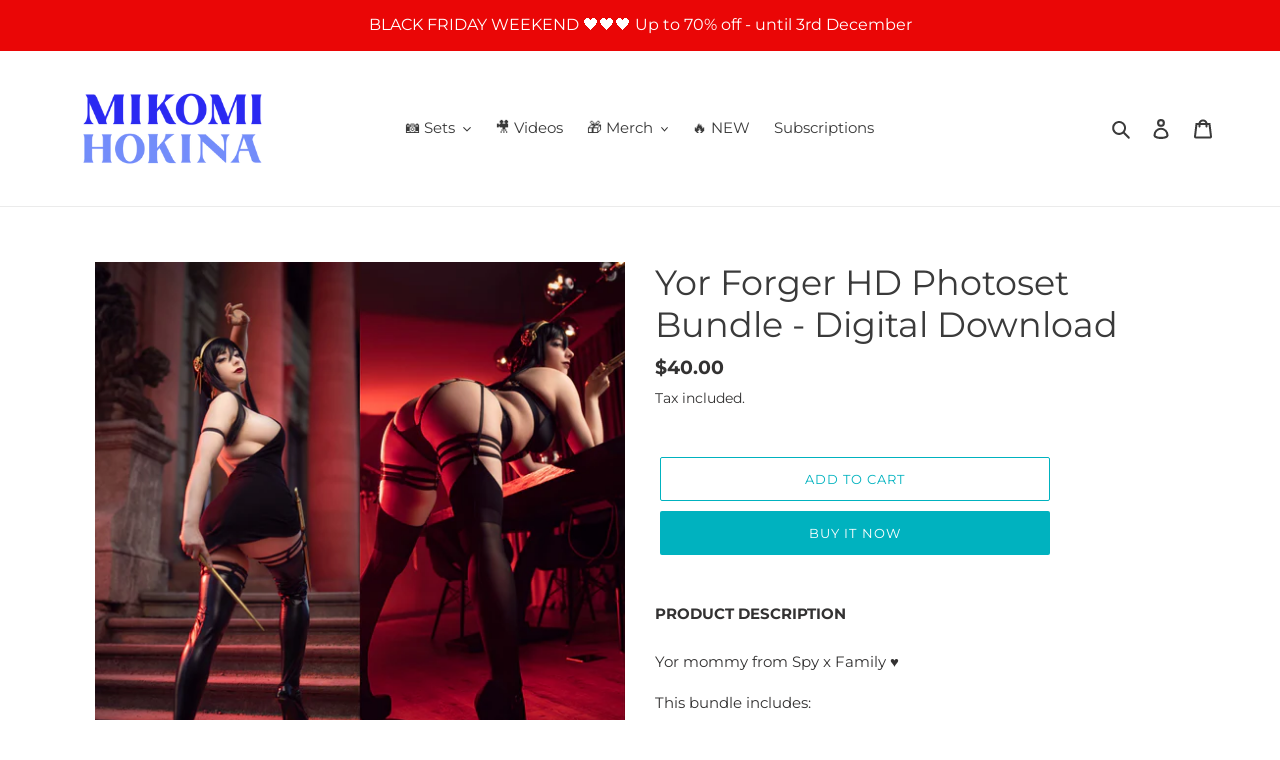

--- FILE ---
content_type: text/javascript; charset=utf-8
request_url: https://mikomihokinashop.com/products/yor-forger-hd-photoset-bundle-digital-download.js?currency=USD&country=US
body_size: 550
content:
{"id":7488871760054,"title":"Yor Forger HD Photoset Bundle - Digital Download","handle":"yor-forger-hd-photoset-bundle-digital-download","description":"\u003ch5 data-mce-fragment=\"1\"\u003e\u003cstrong data-mce-fragment=\"1\"\u003ePRODUCT DESCRIPTION\u003c\/strong\u003e\u003c\/h5\u003e\n\u003cp data-mce-fragment=\"1\"\u003e\u003cspan data-mce-fragment=\"1\" style=\"font-weight: 400;\" data-mce-style=\"font-weight: 400;\"\u003eYor mommy from Spy x Family ♥\u003c\/span\u003e\u003c\/p\u003e\n\u003cp data-mce-fragment=\"1\"\u003e\u003cspan data-mce-fragment=\"1\" style=\"font-weight: 400;\" data-mce-style=\"font-weight: 400;\"\u003eThis bundle includes:\u003c\/span\u003e\u003c\/p\u003e\n\u003cp data-mce-fragment=\"1\"\u003e\u003cspan data-mce-fragment=\"1\" style=\"font-weight: 400;\" data-mce-style=\"font-weight: 400;\"\u003e- 20 HD Cosplay photos\u003c\/span\u003e\u003c\/p\u003e\n\u003cp data-mce-fragment=\"1\"\u003e\u003cspan data-mce-fragment=\"1\" style=\"font-weight: 400;\" data-mce-style=\"font-weight: 400;\"\u003e- 25 HD Lingerie photos.  \u003c\/span\u003e\u003c\/p\u003e\n\u003ch5 data-mce-fragment=\"1\"\u003e\u003cstrong data-mce-fragment=\"1\"\u003eDELIVERY \u003c\/strong\u003e\u003c\/h5\u003e\n\u003cp data-mce-fragment=\"1\"\u003e\u003cspan data-mce-fragment=\"1\" style=\"font-weight: 400;\" data-mce-style=\"font-weight: 400;\"\u003eYou'll receive the files for download directly after completing checkout♥\u003c\/span\u003e\u003c\/p\u003e\n\u003cp data-mce-fragment=\"1\"\u003e\u003cem data-mce-fragment=\"1\"\u003e\u003cspan data-mce-fragment=\"1\" style=\"font-weight: 400;\" data-mce-style=\"font-weight: 400;\"\u003eThis digital product is for personal use. No commercial use allowed or distribution of any kind allowed. Thank you for your understanding.\u003c\/span\u003e\u003c\/em\u003e\u003c\/p\u003e","published_at":"2022-10-13T13:30:10+02:00","created_at":"2022-10-13T13:12:00+02:00","vendor":"MikomiHokina","type":"Digital set","tags":["Cosplay","digital","Erocosplay","MikomiHokina","NOV22","solo","Spy x Family"],"price":4000,"price_min":4000,"price_max":4000,"available":true,"price_varies":false,"compare_at_price":null,"compare_at_price_min":0,"compare_at_price_max":0,"compare_at_price_varies":false,"variants":[{"id":41870519632054,"title":"Default Title","option1":"Default Title","option2":null,"option3":null,"sku":"","requires_shipping":false,"taxable":true,"featured_image":null,"available":true,"name":"Yor Forger HD Photoset Bundle - Digital Download","public_title":null,"options":["Default Title"],"price":4000,"weight":0,"compare_at_price":null,"inventory_management":null,"barcode":"","requires_selling_plan":false,"selling_plan_allocations":[]}],"images":["\/\/cdn.shopify.com\/s\/files\/1\/0507\/2987\/7686\/products\/gthe_4.jpg?v=1665659534"],"featured_image":"\/\/cdn.shopify.com\/s\/files\/1\/0507\/2987\/7686\/products\/gthe_4.jpg?v=1665659534","options":[{"name":"Title","position":1,"values":["Default Title"]}],"url":"\/products\/yor-forger-hd-photoset-bundle-digital-download","media":[{"alt":null,"id":25223007994038,"position":1,"preview_image":{"aspect_ratio":1.0,"height":3780,"width":3780,"src":"https:\/\/cdn.shopify.com\/s\/files\/1\/0507\/2987\/7686\/products\/gthe_4.jpg?v=1665659534"},"aspect_ratio":1.0,"height":3780,"media_type":"image","src":"https:\/\/cdn.shopify.com\/s\/files\/1\/0507\/2987\/7686\/products\/gthe_4.jpg?v=1665659534","width":3780}],"requires_selling_plan":false,"selling_plan_groups":[]}